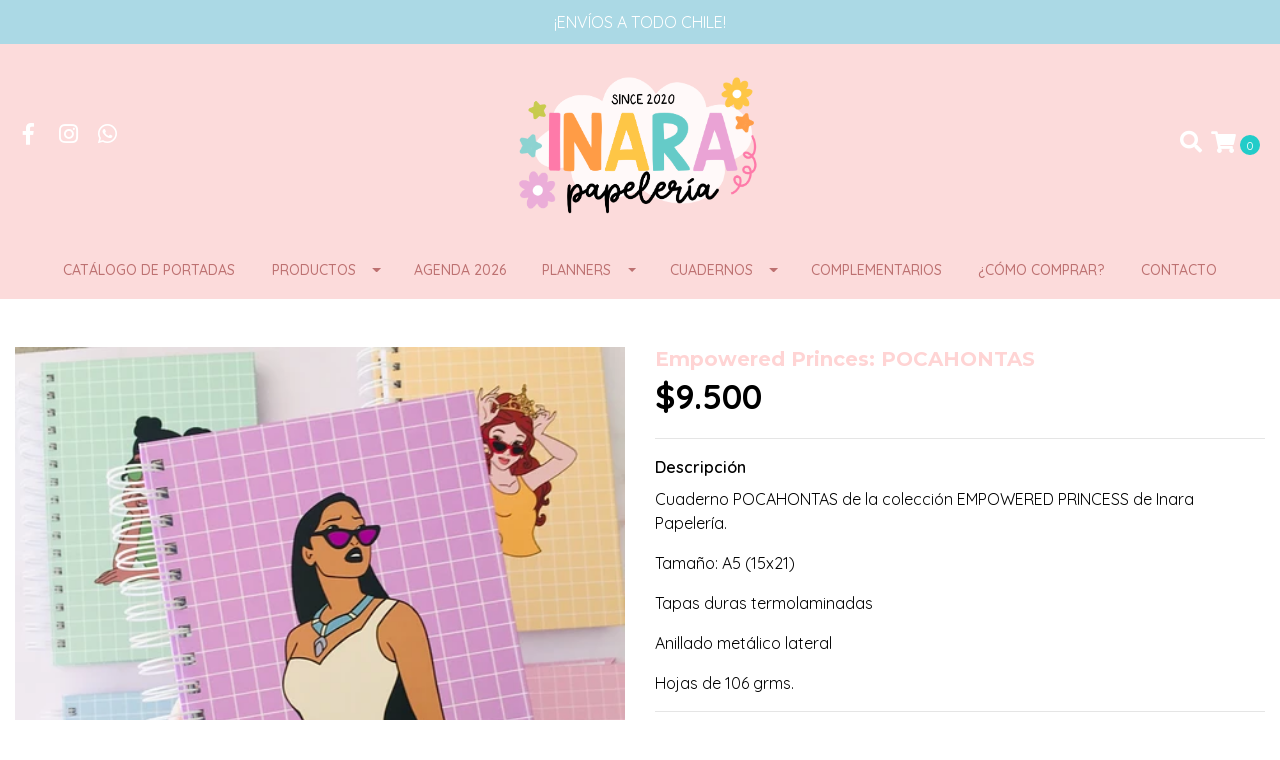

--- FILE ---
content_type: text/html; charset=utf-8
request_url: https://www.inarapapeleria.cl/empowered-princes-pocahontas
body_size: 12233
content:
<!DOCTYPE html>
<!--[if IE 9]><html class="lt-ie10" lang="en" > <![endif]-->
<html class="no-js" lang="es-CL" xmlns="http://www.w3.org/1999/xhtml"> <!--<![endif]-->

  <head>
    <title>Empowered Princes: POCAHONTAS</title>
    <meta http-equiv="Content-Type" content="text/html; charset=utf-8" />
    <meta name="description" content="Cuaderno POCAHONTAS de la colección EMPOWERED PRINCESS de Inara Papelería. Tamaño: A5 (15x21) Tapas duras termolaminadas Anillado metálico lateral Hojas de 106 grms." />
    <meta name="robots" content="follow, all" />

    <!-- Set the viewport width to device width for mobile -->
    <meta name="viewport" content="width=device-width, initial-scale=1.0" />

    <!-- Facebook Meta tags for Product -->
<meta property="fb:app_id" content="283643215104248" />

  <meta property="og:title" content="Empowered Princes: POCAHONTAS" />
  <meta property="og:type" content="product" />
  
  
  <meta property="og:image" content="https://cdnx.jumpseller.com/inara-papeleria1/image/17436890/IMG_6062.jpg?1625270758" />
  
  

  

  <meta property="product:is_product_shareable" content="1" />
  <meta property="product:original_price:amount" content="9500.0"/>
  <meta property="product:original_price:currency" content="CLP"/>
  <meta property="product:price:amount" content="9500.0"/>
  <meta property="product:price:currency" content="CLP"/>

  
  <meta property="product:availability" content="instock"/>
  



<meta property="og:description" content="Cuaderno POCAHONTAS de la colección EMPOWERED PRINCESS de Inara Papelería. Tamaño: A5 (15x21) Tapas duras termolaminadas Anillado metálico lateral Hojas de 106 grms." />
<meta property="og:url" content="https://www.inarapapeleria.cl/empowered-princes-pocahontas" />
<meta property="og:site_name" content="Inara Papelería" />
<meta name="twitter:card" content="summary" />


<meta property="og:locale" content="es_CL" />



    

    
    <link rel="canonical" href="/empowered-princes-pocahontas">
    

    <script type="application/ld+json">
{
  "@context": "http://schema.org/"
  ,
    "@type": "Product",
    "name": "Empowered Princes: POCAHONTAS",
    "url": "https://www.inarapapeleria.cl/empowered-princes-pocahontas",
    "itemCondition": "http://schema.org/NewCondition",
    
    "image": "https://cdnx.jumpseller.com/inara-papeleria1/image/17436890/IMG_6062.jpg?1625270758",
    
    "description": "Cuaderno POCAHONTAS de la colección EMPOWERED PRINCESS de Inara Papelería.Tamaño: A5 (15x21)Tapas duras termolaminadasAnillado metálico lateralHojas de 106 grms.",
    
    
      "category": "Cuadernos",
    
    "offers": {
      
        
        
        
        
        "@type": "AggregateOffer",
        "price": "9500.0",
        
        "availability": "http://schema.org/InStock",
        
        "lowPrice": "9500.0",
        "highPrice": "9500.0",
        "offerCount": "4",
      
      "priceCurrency": "CLP",
      "seller": {
        "@type": "Organization",
        "name": "Inara Papelería"
      },
      "url": "https://www.inarapapeleria.cl/empowered-princes-pocahontas"
    }
  
}
</script>


  <script src="https://cdnjs.cloudflare.com/ajax/libs/jquery/3.4.1/jquery.min.js" integrity="sha384-vk5WoKIaW/vJyUAd9n/wmopsmNhiy+L2Z+SBxGYnUkunIxVxAv/UtMOhba/xskxh" crossorigin="anonymous" ></script>
    <link rel="icon" href=" https://assets.jumpseller.com/store/inara-papeleria1/themes/302241/options/25112673/LOGO%20CURVAS%20ARTES.png?1598045416 ">
    <link rel="stylesheet" href="//stackpath.bootstrapcdn.com/bootstrap/4.3.1/css/bootstrap.min.css" integrity="sha384-ggOyR0iXCbMQv3Xipma34MD+dH/1fQ784/j6cY/iJTQUOhcWr7x9JvoRxT2MZw1T" crossorigin="anonymous">

    <link rel="stylesheet" href="//use.fontawesome.com/releases/v5.7.2/css/all.css" integrity="sha384-fnmOCqbTlWIlj8LyTjo7mOUStjsKC4pOpQbqyi7RrhN7udi9RwhKkMHpvLbHG9Sr" crossorigin="anonymous">

		
    <link rel="stylesheet" href="//cdnjs.cloudflare.com/ajax/libs/toastr.js/latest/css/toastr.min.css">
    
    <link rel="stylesheet" type="text/css" href="https://assets.jumpseller.com/store/inara-papeleria1/themes/302241/app.css?1766830397"/>
    <link rel="stylesheet" type="text/css" href="https://assets.jumpseller.com/store/inara-papeleria1/themes/302241/color_pickers.min.css?1766830397"/>
    <script src="//ajax.googleapis.com/ajax/libs/webfont/1.6.26/webfont.js"></script>
<script type="text/javascript">
  WebFont.load({
    google: {
      families: ["Quicksand:300,400,500,600,700,800", "Montserrat:300,400,500,600,700,800", "Montserrat:300,400,500,600,700,800"]
    }
  });
</script>

<style type="text/css">
  body {
    font-family: 'Quicksand' !important;
  }

  h1, h2 {
    font-family: 'Montserrat' !important;
  }

  h1 {
    font-size:20px !important
  }

  .navbar-brand, 
  .text-logo {
    font-family: 'Montserrat' !important;
  }

  body  {
    font-size: 16px !important;
  }

  h2.block-header {
    font-size:28px !important
  }

  #main-menu li a {
    font-size: 14px !important;
  }
  @media (min-width: 768px) {
    #carousel-home .item .carousel-info h2 {
      font-size: 2.5rem !important;
    }
  }

  .header-block .social a i,
  .header-block .header_actions-link i {
    font-size: 22px !important;
  }
</style>


    
    <link rel="stylesheet" href="//cdnjs.cloudflare.com/ajax/libs/OwlCarousel2/2.3.4/assets/owl.carousel.min.css">
    

    <!-- Script to Dropdown -->
    <script>
      $('.float-right .dropdown').click(function(){
        $(this).toggleClass('show');
      });
    </script>

    
  	 <meta name='facebook-domain-verification' content='6g9gnlrtd3kish7hl9tc8cmj0nns27'/> 
 <meta name="csrf-param" content="authenticity_token" />
<meta name="csrf-token" content="m4ebiqbPPXkQEe9ebjOhVTSrtWrcu9nmP0iqUyt2pv_seNbn71rqk0rT8u5YyAICxavAp8vMJqFtg2jLGF4J1A" />






<script>
  // Pixel code

  // dont send fb events if page is rendered inside an iframe (like admin theme preview)
  if(window.self === window.top) {
    !function(f,b,e,v,n,t,s){if(f.fbq)return;n=f.fbq=function(){n.callMethod?
    n.callMethod.apply(n,arguments):n.queue.push(arguments)};if(!f._fbq)f._fbq=n;
    n.push=n;n.loaded=!0;n.version='2.0';n.agent='pljumpseller';n.queue=[];t=b.createElement(e);t.async=!0;
    t.src=v;s=b.getElementsByTagName(e)[0];s.parentNode.insertBefore(t,s)}(window,
    document,'script','https://connect.facebook.net/' + getNavigatorLocale() + '/fbevents.js');

    var data = {};

    data.currency = 'CLP';
    data.total = '0.0';
    data.products_count = '0';

    

    data.content_ids = [81507601, 81507602, 81507603, 81507604];
    data.contents = [{"id":81507601,"quantity":1,"item_price":9500.0,"item_discount":0.0},{"id":81507602,"quantity":1,"item_price":9500.0,"item_discount":0.0},{"id":81507603,"quantity":1,"item_price":9500.0,"item_discount":0.0},{"id":81507604,"quantity":1,"item_price":9500.0,"item_discount":0.0}];
    data.single_value = 9500.0;

    // Line to enable Manual Only mode.
    fbq('set', 'autoConfig', false, '365748597850393');

    // FB Pixel Advanced Matching
    
    
    var advancedCustomerData = {
      'em' : '',
      'fn' : '',
      'ln' : '',
      'ph' : '',
      'ct' : '',
      'zp' : '',
      'country' : ''
    };

    var missingCustomerData = Object.values(advancedCustomerData).some(function(value) { return value.length == 0 });

    if(missingCustomerData) {
      fbq('init', '365748597850393');
    } else {
      fbq('init', '365748597850393', advancedCustomerData);
    }

    // PageView - build audience views (default FB Pixel behaviour)
    fbq('track', 'PageView');

    // AddToCart - released on page load after a product was added to cart
    

    // track conversion events, ordered by importance (not in this doc)
    // https://developers.facebook.com/docs/facebook-pixel/api-reference%23events

    
      // ViewContent - When a key page is viewed such as a product page
      
        fbq('track', 'ViewContent', {
          source: 'Jumpseller',
          value: data.single_value,
          currency: data.currency,
          content_name: document.title,
          content_type: 'product',
          content_ids: data.content_ids,
          contents: data.contents,
          referrer: document.referrer,
          userAgent: navigator.userAgent,
          language: navigator.language
        });
      

    

    function getNavigatorLocale(){
      return navigator.language.replace(/-/g,'_')
    }
  }
</script>





<script src="https://files.jumpseller.com/javascripts/dist/jumpseller-2.0.0.js" defer="defer"></script></head>
<body>
<!--[if lt IE 8]>
<p class="browsehappy">You are using an <strong>outdated</strong> browser. Please <a href="http://browsehappy.com/">upgrade your browser</a> to improve your experience.</p>
<![endif]-->

  

  
<!-- Fixed Top Bar -->
<div class=" nav-bar message-top">
  <div class=" container-fluid  text-center">
    ¡ENVÍOS A TODO CHILE!
  </div>
</div>

<header>
  <div class="container-fluid  header-block trsn py-lg-4 py-0">
    <div class="row align-items-center no-gutters">
      <div class="col-lg-4 col-md-3 col-2">
        <ul class="social d-none d-lg-block list-inline">
          
          <li class="list-inline-item">
            <a href="https://www.facebook.com/InaraPapelería" class="trsn" title="Ir a Facebook" target="_blank">
              <i class="fab fa-facebook-f fa-fw"></i>
            </a>
          </li>
          

          

          
          
          <li class="list-inline-item">
            <a href="https://www.instagram.com/inarapapeleria" class="trsn" title="Ir a Instagram" target="_blank">
              <i class="fab fa-instagram fa-fw"></i>
            </a>
          </li>
          

          
          <li class="list-inline-item">
            <a href="https://api.whatsapp.com/send?phone=56966911901&text=Hola%20Inara Papelería" class="trsn" title="WhatsApp" target="_blank">
              <i class="fab fa-whatsapp fa-fw"></i>
            </a>
          </li>
          
          
        </ul>

      </div>
      <!-- Logo -->
      <div class="col-lg-4 col-md-6 col-8 text-center">
        <a href="https://www.inarapapeleria.cl" title="Inara Papelería">
          
          <img src="https://images.jumpseller.com/store/inara-papeleria1/store/logo/2.png?1741104841" class="navbar-brand store-image img-fluid" alt="Inara Papelería" />
          
        </a>
      </div>
      <div class="col-lg-4 col-md-3 col-2">
        <ul class="list-inline text-right header_actions m-0">
          
          
          
          
          <li class="list-inline-item d-none d-lg-inline-block">
            <button type="button" data-toggle="modal" data-target="#search_modal" class="p-0 header_actions-link">
              <i class="fas fa-search" data-toggle="tooltip" title="Buscar" data-placement="top"></i>
            </button>
            <div id="search_modal" class="modal fade" tabindex="-1" role="dialog" aria-labelledby="search_modal" aria-hidden="true">
              <div class="modal-dialog" role="document">
                <div class="modal-content">
                  <div class="modal-header">
                    <h5 class="modal-title text-center d-block" id="search_modal">Buscar</h5>
                    <button type="button" class="close" data-dismiss="modal" aria-label="Close">
                      <i class="fas fa-times"></i>
                    </button>
                  </div>
                  <div class="modal-body">
                    <form id="header_search-form" class="search-form" method="get" action="/search">
                      <input type="text" value="" name="q" class="form-control" onFocus="javascript:this.value=''" placeholder="Buscar productos" />
                      <button type="submit"><i class="fas fa-search"></i></button>
                    </form>
                  </div>
                </div>
              </div>
            </div>
          </li>
          
          <li class="list-inline-item cart">
            <a id="cart-link" href="/cart" title="Carro de Compras" class="header_actions-link" data-toggle="tooltip" data-placement="top">
              <i class="fas fa-shopping-cart"></i>
              <span class="cart-size">0</span>
            </a>
          </li>
          
        </ul>

      </div>
    </div>
  </div>
</header>

<!-- Navigation -->
<nav id="main-menu" id="navbar" class="navbar-expand-md d-none d-lg-block vertical_menu">
  <div class="collapse navbar-collapse" id="navbarsContainer">
    <ul class="navbar-nav m-auto">
      
      <li class="nav-item  ">
  <a href="https://linktr.ee/inarapapeleria" target="_blank" title="Catálogo de portadas" class="level-1 trsn nav-link" >Catálogo de portadas</a>
  
</li>



      
      <li class="nav-item dropdown ">
  <a href="/planners"  title="Productos" class="dropdown-toggle level-1 trsn nav-link" data-toggle="">Productos</a>
  
    <ul class="dropdown-menu multi-level">
      
        <li class="nav-item  ">
  <a href="/planners/agenda-2025"  title="AGENDA 2026" class="level-1 trsn nav-link" >AGENDA 2026</a>
  
</li>



      
        <li class="nav-item  ">
  <a href="/libro-100-citas"  title="Libro 100 citas" class="level-1 trsn nav-link" >Libro 100 citas</a>
  
</li>



      
        <li class="nav-item  ">
  <a href="/planners/ninos"  title="Cuadernos pediátricos y embarazo" class="level-1 trsn nav-link" >Cuadernos pediátricos y embarazo</a>
  
</li>



      
        <li class="nav-item  ">
  <a href="/planners/planificadores"  title="Planner de escritorio" class="level-1 trsn nav-link" >Planner de escritorio</a>
  
</li>



      
        <li class="nav-item  ">
  <a href="/planners/personales"  title="Planner Personales" class="level-1 trsn nav-link" >Planner Personales</a>
  
</li>



      
        <li class="nav-item  ">
  <a href="/planners/universitario"  title="Planner Universitario" class="level-1 trsn nav-link" >Planner Universitario</a>
  
</li>



      
        <li class="nav-item  ">
  <a href="/planners/pymes"  title="Planner Emprendedores" class="level-1 trsn nav-link" >Planner Emprendedores</a>
  
</li>



      
        <li class="nav-item  ">
  <a href="/planners/profes"  title="Planner Docente" class="level-1 trsn nav-link" >Planner Docente</a>
  
</li>



      
        <li class="nav-item  ">
  <a href="/planners/planner-manicurista"  title="Planner manicuristas y estilistas" class="level-1 trsn nav-link" >Planner manicuristas y estilistas</a>
  
</li>



      
        <li class="nav-item  ">
  <a href="/planners/masculinos"  title="Planner Masculinos" class="level-1 trsn nav-link" >Planner Masculinos</a>
  
</li>



      
        <li class="nav-item  ">
  <a href="/personalizados/mascotas"  title="Mascotas" class="level-1 trsn nav-link" >Mascotas</a>
  
</li>



      
    </ul>
  
</li>



      
      <li class="nav-item  ">
  <a href="/planners/agenda-2025"  title="AGENDA 2026" class="level-1 trsn nav-link" >AGENDA 2026</a>
  
</li>



      
      <li class="nav-item dropdown ">
  <a href="/planners"  title="Planners" class="dropdown-toggle level-1 trsn nav-link" data-toggle="">Planners</a>
  
    <ul class="dropdown-menu multi-level">
      
        <li class="nav-item  ">
  <a href="/planners/universitario"  title="Universitario" class="level-1 trsn nav-link" >Universitario</a>
  
</li>



      
        <li class="nav-item  ">
  <a href="/planners/personales"  title="Personales" class="level-1 trsn nav-link" >Personales</a>
  
</li>



      
        <li class="nav-item  ">
  <a href="/planners/pymes"  title="Para emprendedores" class="level-1 trsn nav-link" >Para emprendedores</a>
  
</li>



      
        <li class="nav-item  ">
  <a href="/planners/planner-manicurista"  title="Para Manicurista" class="level-1 trsn nav-link" >Para Manicurista</a>
  
</li>



      
        <li class="nav-item  ">
  <a href="/planners/profes"  title="Docente" class="level-1 trsn nav-link" >Docente</a>
  
</li>



      
        <li class="nav-item  ">
  <a href="/planners/masculinos"  title="Masculinos" class="level-1 trsn nav-link" >Masculinos</a>
  
</li>



      
    </ul>
  
</li>



      
      <li class="nav-item dropdown ">
  <a href="/cuadernos"  title="Cuadernos" class="dropdown-toggle level-1 trsn nav-link" data-toggle="">Cuadernos</a>
  
    <ul class="dropdown-menu multi-level">
      
        <li class="nav-item  ">
  <a href="/cuadernos/puntos"  title="Puntos" class="level-1 trsn nav-link" >Puntos</a>
  
</li>



      
        <li class="nav-item  ">
  <a href="/cuadernos/lineas"  title="Líneas" class="level-1 trsn nav-link" >Líneas</a>
  
</li>



      
        <li class="nav-item  ">
  <a href="/cuadernos/cuadros"  title="Cuadros" class="level-1 trsn nav-link" >Cuadros</a>
  
</li>



      
        <li class="nav-item  ">
  <a href="/cuadernos/hojas-blancas"  title="Hojas Blancas" class="level-1 trsn nav-link" >Hojas Blancas</a>
  
</li>



      
        <li class="nav-item dropdown ">
  <a href="/cuadernos/colecciones"  title="Colecciones" class="dropdown-toggle level-1 trsn nav-link" data-toggle="">Colecciones</a>
  
    <ul class="dropdown-menu multi-level">
      
        <li class="nav-item  ">
  <a href="/cuadernos/colecciones/forever-luxury"  title="Forever Luxury" class="level-1 trsn nav-link" >Forever Luxury</a>
  
</li>



      
        <li class="nav-item  ">
  <a href="/cuadernos/colecciones/animal-print"  title="Animal Print" class="level-1 trsn nav-link" >Animal Print</a>
  
</li>



      
        <li class="nav-item  ">
  <a href="/cuadernos/colecciones/greys-anatomy"  title="Grey&#39;s Anatomy" class="level-1 trsn nav-link" >Grey&#39;s Anatomy</a>
  
</li>



      
        <li class="nav-item  ">
  <a href="/cuadernos/colecciones/empowered-princess"  title="EMPOWERED PRINCESS" class="level-1 trsn nav-link" >EMPOWERED PRINCESS</a>
  
</li>



      
        <li class="nav-item  ">
  <a href="/cuadernos/colecciones/grl-pwr"  title="GRL PWR" class="level-1 trsn nav-link" >GRL PWR</a>
  
</li>



      
    </ul>
  
</li>



      
    </ul>
  
</li>



      
      <li class="nav-item  ">
  <a href="/complementarios"  title="Complementarios" class="level-1 trsn nav-link" >Complementarios</a>
  
</li>



      
      <li class="nav-item  ">
  <a href="/terms-and-conditions"  title="¿Cómo comprar?" class="level-1 trsn nav-link" >¿Cómo comprar?</a>
  
</li>



      
      <li class="nav-item  ">
  <a href="/contact"  title="Contacto" class="level-1 trsn nav-link" >Contacto</a>
  
</li>



      
    </ul>
  </div>
</nav>
<script>
  $(function () {
    $('[data-toggle="tooltip"]').tooltip()
  })
  
</script>


  <!-- Navigation Mobile -->
<div class="mobilenav d-lg-none trsn">
  <div class="menu-header">
    <div class="item item-1 trsn">
      <i class="fas fa-search"></i>
      <form id="search_mini_form_mobile" class="navbar-form form-inline trsn" method="get" action="/search">
        <input type="text" value="" name="q" class="form-text" onFocus="javascript:this.value=''" placeholder="Buscar productos" />
      </form>
    </div>
    
    

    <div class="nav-icon">
      <span></span>
      <span></span>
      <span></span>
      <span></span>
    </div>
  </div>
  <div class="menu-top"></div>
  <div class="mobilenav-inner">
    <ul class="menu-mobile trsn">
      
      <li class=" ">
  
  <a href="https://linktr.ee/inarapapeleria" title="Catálogo de portadas">Catálogo de portadas</a>
  

  
</li>

      
      <li class="has-dropdown ">
  
  <a title="Productos" class="level-1  first-trigger">Productos <i class="fas fa-angle-right" aria-hidden="true"></i></a>
  

  
  <ul class="level-1 dropdown">
    <li><a title="Volver" class="back-level-1"><i class="fas fa-angle-double-left" aria-hidden="true"></i> Volver</a></li>
    <li><a title="Productos" class="top-category">Productos</a></li>
    
    	<li class=" ">
  
  <a href="/planners/agenda-2025" title="AGENDA 2026">AGENDA 2026</a>
  

  
</li>

    
    	<li class=" ">
  
  <a href="/libro-100-citas" title="Libro 100 citas">Libro 100 citas</a>
  

  
</li>

    
    	<li class=" ">
  
  <a href="/planners/ninos" title="Cuadernos pediátricos y embarazo">Cuadernos pediátricos y embarazo</a>
  

  
</li>

    
    	<li class=" ">
  
  <a href="/planners/planificadores" title="Planner de escritorio">Planner de escritorio</a>
  

  
</li>

    
    	<li class=" ">
  
  <a href="/planners/personales" title="Planner Personales">Planner Personales</a>
  

  
</li>

    
    	<li class=" ">
  
  <a href="/planners/universitario" title="Planner Universitario">Planner Universitario</a>
  

  
</li>

    
    	<li class=" ">
  
  <a href="/planners/pymes" title="Planner Emprendedores">Planner Emprendedores</a>
  

  
</li>

    
    	<li class=" ">
  
  <a href="/planners/profes" title="Planner Docente">Planner Docente</a>
  

  
</li>

    
    	<li class=" ">
  
  <a href="/planners/planner-manicurista" title="Planner manicuristas y estilistas">Planner manicuristas y estilistas</a>
  

  
</li>

    
    	<li class=" ">
  
  <a href="/planners/masculinos" title="Planner Masculinos">Planner Masculinos</a>
  

  
</li>

    
    	<li class=" ">
  
  <a href="/personalizados/mascotas" title="Mascotas">Mascotas</a>
  

  
</li>

    
    <li><a href="/planners" title="Productos" class="goto">Ir a <span>Productos</span></a></li>
  </ul>
  
</li>

      
      <li class=" ">
  
  <a href="/planners/agenda-2025" title="AGENDA 2026">AGENDA 2026</a>
  

  
</li>

      
      <li class="has-dropdown ">
  
  <a title="Planners" class="level-1  first-trigger">Planners <i class="fas fa-angle-right" aria-hidden="true"></i></a>
  

  
  <ul class="level-1 dropdown">
    <li><a title="Volver" class="back-level-1"><i class="fas fa-angle-double-left" aria-hidden="true"></i> Volver</a></li>
    <li><a title="Planners" class="top-category">Planners</a></li>
    
    	<li class=" ">
  
  <a href="/planners/universitario" title="Universitario">Universitario</a>
  

  
</li>

    
    	<li class=" ">
  
  <a href="/planners/personales" title="Personales">Personales</a>
  

  
</li>

    
    	<li class=" ">
  
  <a href="/planners/pymes" title="Para emprendedores">Para emprendedores</a>
  

  
</li>

    
    	<li class=" ">
  
  <a href="/planners/planner-manicurista" title="Para Manicurista">Para Manicurista</a>
  

  
</li>

    
    	<li class=" ">
  
  <a href="/planners/profes" title="Docente">Docente</a>
  

  
</li>

    
    	<li class=" ">
  
  <a href="/planners/masculinos" title="Masculinos">Masculinos</a>
  

  
</li>

    
    <li><a href="/planners" title="Planners" class="goto">Ir a <span>Planners</span></a></li>
  </ul>
  
</li>

      
      <li class="has-dropdown ">
  
  <a title="Cuadernos" class="level-1  first-trigger">Cuadernos <i class="fas fa-angle-right" aria-hidden="true"></i></a>
  

  
  <ul class="level-1 dropdown">
    <li><a title="Volver" class="back-level-1"><i class="fas fa-angle-double-left" aria-hidden="true"></i> Volver</a></li>
    <li><a title="Cuadernos" class="top-category">Cuadernos</a></li>
    
    	<li class=" ">
  
  <a href="/cuadernos/puntos" title="Puntos">Puntos</a>
  

  
</li>

    
    	<li class=" ">
  
  <a href="/cuadernos/lineas" title="Líneas">Líneas</a>
  

  
</li>

    
    	<li class=" ">
  
  <a href="/cuadernos/cuadros" title="Cuadros">Cuadros</a>
  

  
</li>

    
    	<li class=" ">
  
  <a href="/cuadernos/hojas-blancas" title="Hojas Blancas">Hojas Blancas</a>
  

  
</li>

    
    	<li class="has-dropdown ">
  
  <a title="Colecciones" class="level-2  last-trigger">Colecciones <i class="fas fa-angle-right" aria-hidden="true"></i></a>
  

  
  <ul class="level-2 dropdown">
    <li><a title="Volver" class="back-level-2"><i class="fas fa-angle-double-left" aria-hidden="true"></i> Volver</a></li>
    <li><a title="Colecciones" class="top-category">Colecciones</a></li>
    
    	<li class=" ">
  
  <a href="/cuadernos/colecciones/forever-luxury" title="Forever Luxury">Forever Luxury</a>
  

  
</li>

    
    	<li class=" ">
  
  <a href="/cuadernos/colecciones/animal-print" title="Animal Print">Animal Print</a>
  

  
</li>

    
    	<li class=" ">
  
  <a href="/cuadernos/colecciones/greys-anatomy" title="Grey&#39;s Anatomy">Grey&#39;s Anatomy</a>
  

  
</li>

    
    	<li class=" ">
  
  <a href="/cuadernos/colecciones/empowered-princess" title="EMPOWERED PRINCESS">EMPOWERED PRINCESS</a>
  

  
</li>

    
    	<li class=" ">
  
  <a href="/cuadernos/colecciones/grl-pwr" title="GRL PWR">GRL PWR</a>
  

  
</li>

    
    <li><a href="/cuadernos/colecciones" title="Colecciones" class="goto">Ir a <span>Colecciones</span></a></li>
  </ul>
  
</li>

    
    <li><a href="/cuadernos" title="Cuadernos" class="goto">Ir a <span>Cuadernos</span></a></li>
  </ul>
  
</li>

      
      <li class=" ">
  
  <a href="/complementarios" title="Complementarios">Complementarios</a>
  

  
</li>

      
      <li class=" ">
  
  <a href="/terms-and-conditions" title="¿Cómo comprar?">¿Cómo comprar?</a>
  

  
</li>

      
      <li class=" ">
  
  <a href="/contact" title="Contacto">Contacto</a>
  

  
</li>

      
      <li>
        
      </li>
      <li>
        
      </li>
      
      <li class="social-item">
        <a href="https://www.facebook.com/InaraPapelería" class="trsn" title="Ir a Facebook" target="_blank">
          <i class="fab fa-facebook-f fa-fw"></i>Facebook
        </a>
      </li>
      

      

      
      
      <li class="social-item">
        <a href="https://www.instagram.com/inarapapeleria" class="trsn" title="Ir a Instagram" target="_blank">
          <i class="fab fa-instagram fa-fw"></i>Instagram
        </a>
      </li>
      
      
      <li class="social-item">
        <a href="https://api.whatsapp.com/send?phone=56966911901&text=Hola%20Inara Papelería" class="trsn" title="WhatsApp" target="_blank">
          <i class="fab fa-whatsapp fa-fw"></i>WhatsApp
        </a>
      </li>
      
      
    </ul>
  </div>
</div>
<div class="nav-bg-opacity"></div>

  
  <!-- Page Content -->
  <div class="container my-5 pt-lg-0 pt-5 product-page">
  <div class="row">
    <div class="col-md-6 mb-3">
      <div class="d-md-none text-center">
        
        <h2 class="product-name mb-0">Empowered Princes: POCAHONTAS</h2>
        
        
        <span id="product-form-price-2">$9.500</span>
        
        
      </div>
      <div class="main-product-image">
        
        <!-- There's only One image -->
        <div class="product-images owl-carousel product-slider">
          <img src="https://cdnx.jumpseller.com/inara-papeleria1/image/17436890/resize/480/480?1625270758" srcset="https://cdnx.jumpseller.com/inara-papeleria1/image/17436890/resize/480/480?1625270758 1x,https://cdnx.jumpseller.com/inara-papeleria1/image/17436890/resize/960/960?1625270758 2x" alt="Empowered Princes: POCAHONTAS" class="img-fluid" />
        </div>
        

        
      </div>
    </div>

    <div class="col-md-6">
      <form id="product-form" class="form-horizontal" action="/cart/add/10358370" method="post" enctype="multipart/form-data" name="buy">
        <div class="form-group d-none d-md-block">
          
          <h1 class="page-header m-0 text-left">Empowered Princes: POCAHONTAS</h1>
          
          <div class="form-price_desktop">
            
            <span class="product-form-price form-price" id="product-form-price">$9.500</span>
            
          </div>
          
        </div>

        
        <div id="product-sku" class="sku hidden form-group">
          <label class="form-control-label mb-0">SKU: </label>
          <span class="sku_elem"></span>
        </div>
        

        

        
        <div class="form-group description">
          <label class="form-control-label">Descripción</label>
          <p>Cuaderno POCAHONTAS de la colección EMPOWERED PRINCESS de Inara Papelería.</p>
<p></p>
<p>Tamaño: A5 (15x21)</p>
<p>Tapas duras termolaminadas</p>
<p>Anillado metálico lateral</p>
<p>Hojas de 106 grms.</p>
        </div>
        
        <div class="form-group qty-select visible">
          
          
          <label for="1331237" class="form-control-label">Hojas internas</label>
          <div class="field-group select">
            <select id="1331237" name="1331237" class="form-control prod-options">
              
                
                
              
              <option data-variant-stock="999" data-variant-id="81507601" value="3624245">Puntos</option>
              
                
                
              
              <option data-variant-stock="999" data-variant-id="81507602" value="3624244">Cuadros</option>
              
                
                
              
              <option data-variant-stock="999" data-variant-id="81507603" value="3624243">Líneas</option>
              
                
                
              
              <option data-variant-stock="999" data-variant-id="81507604" value="3789461">Hojas Blancas</option>
              
            </select>
          </div>
          

          
        </div>
        <!-- Out of Stock -->
        <div class="form-group product-stock product-out-stock hidden">
          <label class="form-control-label">Agotado</label>
          <p>Este producto no tiene stock disponible. Puedes enviarnos una consulta al respecto.</p>
          
          <div class="row">
            <div class="col-md-6">
              <a href="/contact" class="btn btn-primary btn-sm btn-block mb-md-0 mb-2" title="Contáctanos">Contáctanos</a>
            </div>
            <div class="col-md-6">
              <a href="javascript:history.back()" class="btn btn-secondary btn-sm btn-block" title="Continúa Comprando">Continúa Comprando</a>
            </div>
          </div>
          
        </div>
        <!-- Not Available -->
        <div class="form-group product-stock product-unavailable hidden">
          <label class="form-control-label">No Disponible</label>
          <p>Este producto no está disponible. Puedes enviarnos una consulta al respecto.</p>
          
          <div class="row">
            <div class="col-md-6">
              <a href="/contact" class="btn btn-primary btn-sm btn-block" title="Contáctanos">Contáctanos</a>
            </div>
            <div class="col-md-6">
              <a href="javascript:history.back()" class="btn btn-secondary btn-sm btn-block" title="Continúa Comprando">Continúa Comprando</a>
            </div>
          </div>
          
        </div>

        

        <div class="form-group product-stock product-available row no-gutters visible">
          <div class="col-lg-4 col-sm-5 text-center">
            <label class="form-control-label">Cantidad</label>
          </div>
          <div class="col-lg-8 col-sm-7">

          </div>
          <div class="col-lg-4 col-sm-5">
            
            
            <div class="quantity mr-sm-2 mr-0 mb-sm-0 mb-2">
              <input type="number" class="qty form-control text-center" id="input-qty" name="qty" min="1" value="1" readonly="readonly" >
            </div>
          </div>
          <div class="col-lg-8 col-sm-7">
            
            <input type="button" id="add-to-cart" onclick="addToCart('10358370', 'Empowered Princes: POCAHONTAS', $('#input-qty').val(), getProductOptions());" class="btn btn-adc btn-block adc-button" value="Añadir al Carro" />
            
          </div>
          <div class="col-12 disclaimer text-center mt-2">Solo quedan <strong> 0 </strong> unidades de este producto</div>
        </div>
        

        

        
      </form>
      <div id="product-sharing">
        <ul class="list-inline social-networks">
          <li class="list-inline-item"><strong>Compartir: </strong>
            

          

          

          

          
          <li class="list-inline-item d-md-none">
            <a class="has-tip tip-top radius button tiny button-whats trsn" href="whatsapp://send?text=Ve este producto Empowered Princes: POCAHONTAS | https://www.inarapapeleria.cl/empowered-princes-pocahontas">
              <i class="fab fa-whatsapp"></i>
            </a>
          </li>
          

        </ul>
      </div>
    </div>
    <script type="text/javascript">
      $('#product-sharing a').click(function(){
        return !window.open(this.href, 'Share', 'width=640,height=300');
      });
    </script>
  </div>
</div>



<div class="container">
  <div class="row">
    <div class="col-12">
      <h2 class="block-header text-center">También te puede interesar</h2>
    </div>
  </div>
</div>

<div class="container related_products">
  <div class="product-slider related-slider owl-carousel">
    
    <div class="item">
      <div class="product-block text-center mb-md-3 mb-2 p-md-3 p-2 rounded trsn">
        <a href="/empowered-princes-cinderella" class="product-image d-block ">

          

          

          
          <img class="img-fluid img-portfolio img-hover mb-2" src="https://cdnx.jumpseller.com/inara-papeleria1/image/17436864/resize/255/255?1631051966" srcset="https://cdnx.jumpseller.com/inara-papeleria1/image/17436864/resize/255/255?1631051966 1x,https://cdnx.jumpseller.com/inara-papeleria1/image/17436864/resize/510/510?1631051966 2x" alt="Empowered Princes: CINDERELLA" />
          
        </a>
        
        
        
        <div class="caption">
          <div class="brand-name small trsn">
            
            <h4><a href="/empowered-princes-cinderella">Empowered Princes: CINDERELLA</a></h4>
          </div>
          
          <div class="list-price">
            
            <span class="product-block-list">$9.500</span>
            
          </div>
          
          
          <div class="mt-2 trsn btn_container">
            
            
            <a class="btn btn-primary btn-block" href="/empowered-princes-cinderella">Ver Opciones</a>
            
            
          </div>
          
        </div>
      </div>
    </div>
    
    <div class="item">
      <div class="product-block text-center mb-md-3 mb-2 p-md-3 p-2 rounded trsn">
        <a href="/empowered-princes-tiana" class="product-image d-block ">

          

          

          
          <img class="img-fluid img-portfolio img-hover mb-2" src="https://cdnx.jumpseller.com/inara-papeleria1/image/17436913/resize/255/255?1625270771" srcset="https://cdnx.jumpseller.com/inara-papeleria1/image/17436913/resize/255/255?1625270771 1x,https://cdnx.jumpseller.com/inara-papeleria1/image/17436913/resize/510/510?1625270771 2x" alt="Empowered Princes: TIANA" />
          
        </a>
        
        
        
        <div class="caption">
          <div class="brand-name small trsn">
            
            <h4><a href="/empowered-princes-tiana">Empowered Princes: TIANA</a></h4>
          </div>
          
          <div class="list-price">
            
            <span class="product-block-list">$9.500</span>
            
          </div>
          
          
          <div class="mt-2 trsn btn_container">
            
            
            <a class="btn btn-primary btn-block" href="/empowered-princes-tiana">Ver Opciones</a>
            
            
          </div>
          
        </div>
      </div>
    </div>
    
    <div class="item">
      <div class="product-block text-center mb-md-3 mb-2 p-md-3 p-2 rounded trsn">
        <a href="/coleccion-grl-pwr-glr-pwr" class="product-image d-block ">

          

          
          
          

          
          <img class="img-fluid img-portfolio img-hover mb-2" src="https://cdnx.jumpseller.com/inara-papeleria1/image/15712406/resize/255/255?1625270687" srcset="https://cdnx.jumpseller.com/inara-papeleria1/image/15712406/resize/255/255?1625270687 1x,https://cdnx.jumpseller.com/inara-papeleria1/image/15712406/resize/510/510?1625270687 2x" alt="Colección grl pwr: GLR PWR" />
          
        </a>
        
        
        
        <div class="caption">
          <div class="brand-name small trsn">
            
            <h4><a href="/coleccion-grl-pwr-glr-pwr">Colección grl pwr: GLR PWR</a></h4>
          </div>
          
          <div class="list-price">
            
            <span class="product-block-list">$9.500</span>
            
          </div>
          
          
          <div class="mt-2 trsn btn_container">
            
            
            <a class="btn btn-primary btn-block" href="/coleccion-grl-pwr-glr-pwr">Ver Opciones</a>
            
            
          </div>
          
        </div>
      </div>
    </div>
    
    <div class="item">
      <div class="product-block text-center mb-md-3 mb-2 p-md-3 p-2 rounded trsn">
        <a href="/coleccion-grl-pwr-girls" class="product-image d-block ">

          

          

          
          <img class="img-fluid img-portfolio img-hover mb-2" src="https://cdnx.jumpseller.com/inara-papeleria1/image/15712387/resize/255/255?1625270669" srcset="https://cdnx.jumpseller.com/inara-papeleria1/image/15712387/resize/255/255?1625270669 1x,https://cdnx.jumpseller.com/inara-papeleria1/image/15712387/resize/510/510?1625270669 2x" alt="Colección grl pwr: GIRLS" />
          
        </a>
        
        
        
        <div class="caption">
          <div class="brand-name small trsn">
            
            <h4><a href="/coleccion-grl-pwr-girls">Colección grl pwr: GIRLS</a></h4>
          </div>
          
          <div class="list-price">
            
            <span class="product-block-list">$9.500</span>
            
          </div>
          
          
          <div class="mt-2 trsn btn_container">
            
            
            <a class="btn btn-primary btn-block" href="/coleccion-grl-pwr-girls">Ver Opciones</a>
            
            
          </div>
          
        </div>
      </div>
    </div>
    
    <div class="item">
      <div class="product-block text-center mb-md-3 mb-2 p-md-3 p-2 rounded trsn">
        <a href="/empowered-princes-aurora" class="product-image d-block ">

          

          

          
          <img class="img-fluid img-portfolio img-hover mb-2" src="https://cdnx.jumpseller.com/inara-papeleria1/image/17436873/resize/255/255?1625270738" srcset="https://cdnx.jumpseller.com/inara-papeleria1/image/17436873/resize/255/255?1625270738 1x,https://cdnx.jumpseller.com/inara-papeleria1/image/17436873/resize/510/510?1625270738 2x" alt="Empowered Princes: AURORA" />
          
        </a>
        
        
        
        <div class="caption">
          <div class="brand-name small trsn">
            
            <h4><a href="/empowered-princes-aurora">Empowered Princes: AURORA</a></h4>
          </div>
          
          <div class="list-price">
            
            <span class="product-block-list">$9.500</span>
            
          </div>
          
          
          <div class="mt-2 trsn btn_container">
            
            
            <a class="btn btn-primary btn-block" href="/empowered-princes-aurora">Ver Opciones</a>
            
            
          </div>
          
        </div>
      </div>
    </div>
    
    <div class="item">
      <div class="product-block text-center mb-md-3 mb-2 p-md-3 p-2 rounded trsn">
        <a href="/coleccion-grl-pwr-women" class="product-image d-block ">

          

          

          
          <img class="img-fluid img-portfolio img-hover mb-2" src="https://cdnx.jumpseller.com/inara-papeleria1/image/15712420/resize/255/255?1625270696" srcset="https://cdnx.jumpseller.com/inara-papeleria1/image/15712420/resize/255/255?1625270696 1x,https://cdnx.jumpseller.com/inara-papeleria1/image/15712420/resize/510/510?1625270696 2x" alt="Colección grl pwr: WOMEN" />
          
        </a>
        
        
        
        <div class="caption">
          <div class="brand-name small trsn">
            
            <h4><a href="/coleccion-grl-pwr-women">Colección grl pwr: WOMEN</a></h4>
          </div>
          
          <div class="list-price">
            
            <span class="product-block-list">$9.500</span>
            
          </div>
          
          
          <div class="mt-2 trsn btn_container">
            
            
            <a class="btn btn-primary btn-block" href="/coleccion-grl-pwr-women">Ver Opciones</a>
            
            
          </div>
          
        </div>
      </div>
    </div>
    
    <div class="item">
      <div class="product-block text-center mb-md-3 mb-2 p-md-3 p-2 rounded trsn">
        <a href="/empowered-princes-belle" class="product-image d-block ">

          

          

          
          <img class="img-fluid img-portfolio img-hover mb-2" src="https://cdnx.jumpseller.com/inara-papeleria1/image/17436924/resize/255/255?1647864548" srcset="https://cdnx.jumpseller.com/inara-papeleria1/image/17436924/resize/255/255?1647864548 1x,https://cdnx.jumpseller.com/inara-papeleria1/image/17436924/resize/510/510?1647864548 2x" alt="Empowered Princes: BELLE" />
          
        </a>
        
        
        
        <div class="caption">
          <div class="brand-name small trsn">
            
            <h4><a href="/empowered-princes-belle">Empowered Princes: BELLE</a></h4>
          </div>
          
          <div class="list-price">
            
            <span class="product-block-list">$9.500</span>
            
          </div>
          
          
          <div class="mt-2 trsn btn_container">
            
            
            <a class="btn btn-primary btn-block" href="/empowered-princes-belle">Ver Opciones</a>
            
            
          </div>
          
        </div>
      </div>
    </div>
    
    <div class="item">
      <div class="product-block text-center mb-md-3 mb-2 p-md-3 p-2 rounded trsn">
        <a href="/animal-print-leopard" class="product-image d-block ">

          

          

          
          <img class="img-fluid img-portfolio img-hover mb-2" src="https://cdnx.jumpseller.com/inara-papeleria1/image/15708270/resize/255/255?1625270588" srcset="https://cdnx.jumpseller.com/inara-papeleria1/image/15708270/resize/255/255?1625270588 1x,https://cdnx.jumpseller.com/inara-papeleria1/image/15708270/resize/510/510?1625270588 2x" alt="Animal Print: LEOPARD" />
          
        </a>
        
        
        
        <div class="caption">
          <div class="brand-name small trsn">
            
            <h4><a href="/animal-print-leopard">Animal Print: LEOPARD</a></h4>
          </div>
          
          <div class="list-price">
            
            <span class="product-block-list">$9.500</span>
            
          </div>
          
          
          <div class="mt-2 trsn btn_container">
            
            
            <a class="btn btn-primary btn-block" href="/animal-print-leopard">Ver Opciones</a>
            
            
          </div>
          
        </div>
      </div>
    </div>
    
  </div>

</div>

<script>
  $(document).ready(function() {
    $('.related-slider').owlCarousel({
      loop:false,
      rewind: true,
      margin:15,
      navText: ["<i class='fas fa-chevron-left'></i>", "<i class='fas fa-chevron-right'></i>"],
      nav:true,
      dots: true,
      thumbs: false,
      responsive:{
        0:{
          items:1,
          margin:8,
          stagePadding: 40,
        },
        600:{
          items:3,
          margin:15,
          stagePadding: 30,
        },
        1000:{
          items:4,
          stagePadding: 30,
        }
      }
    })
  });
</script>



<script type="text/javascript">
  $(document).ready(function(){
    $('#product-carousel').carousel({interval: false});
    $('.owl-thumbs > a').click(function(e){
      e.preventDefault();
      $("#product-carousel").carousel(parseInt($(this).attr('data-image')) -1);
    });
    $("#product-link").click(function () {
      $(this).select();
    });
    $('.owl-thumbs > a').click(function(){
      $('.owl-thumbs > a').removeClass('active');
      $(this).toggleClass('active');
    });
    $( ".owl-thumbs > a" ).first().addClass( "active" );
  });
</script>


<script type="text/javascript">
  verifyQuantity();

  function verifyQuantity(){
    var $qty = $('#input-qty');
    var $adc = $('#add-to-cart');
    if(parseInt($qty.val()) > parseInt($qty.attr('max'))){
      $('#input-qty').addClass('maxStockQty');
      $('.disclaimer').fadeIn();
      $(".disclaimer strong" ).text( $qty.attr('max') );
      $('#input-qty').val($qty.attr('max'));
    } else {
      $('#input-qty').removeClass('maxStockQty');
      $('#add-to-cart').prop('disabled', false);
      $('.disclaimer').fadeOut();
    }
  }

  $(document).on('keyup','#input-qty',function(){
    verifyQuantity();
  });

  $(document).on('click','.quantity-up',function(){
    verifyQuantity();
  })

  $(document).on('click','.quantity-down',function(){
    verifyQuantity();
  })

  var callbackFunction = function(event, productInfo){
    // if productInfo is not emtpy or null
    if(!$.isEmptyObject(productInfo)){

      if (productInfo.image != '') {
        // click thumb to change image
        $($('.owl-thumbs > a > img').map(function(image, index){ if($(this).attr('src').includes(productInfo.image_id.toString())){return index;} })[0]).parent().click();
      }

      

       //update stock
       if((productInfo.stock == 0 && productInfo.stock_unlimited == false) || productInfo.status == 'not-available') {

         $('.product-out-stock').removeClass('hidden');
         $('.product-available').addClass('hidden');
         $('.product-unavailable').addClass('hidden');
         $('#stock').html('');
         $('#stock').hide();
       } else {
         $('.product-available').removeClass('hidden');
         $('.product-out-stock').addClass('hidden');
         $('.product-unavailable').addClass('hidden');

         if (productInfo.stock_unlimited == false && productInfo.stock > 0) {
           $('#stock').html(' <label class="form-control-label mb-0">Disponibilidad: </label> <span class="product-form-stock">' + productInfo.stock +'</span>');
           $('#stock').show();
           // if there is no discount
         }
         else {
           $('#stock').html('');
           $('#stock').hide();
         }

          }

          if(productInfo.discount == 0){
            // update price - desktop & mobile
            $('#product-form-price-2,#product-form-price').text(productInfo.price_formatted);
            $('#product-form-price.product-form-price-2.form-price').text(productInfo.price_formatted);
          }
          else{
            // update price with discount - desktop & mobile
            $('#product-form-price-2').text(productInfo.price_discount_formatted);
            $('#product-form-price').text(productInfo.price_discount_formatted);

            // update price
            $('.product-form-discount').text('(' + productInfo.price_formatted + ')');
            $('#product-form-discount').text('(' + productInfo.price_formatted + ')');
          }

          verifyQuantity();

          // always change currency last
          

         }
       };

        $(document).ready(function(){
          $(".product_option_value_file_upload").filestyle({icon: false});

          Jumpseller.productVariantListener(".qty-select select", {product: '[{"variant":{"id":81507601,"product_id":10358370,"position":0,"price":9500.0,"sku":"","barcode":"","weight":1.0,"stock":2,"stock_unlimited":true,"stock_threshold":0,"stock_notification":false,"image_id":17436890,"store_id":145568},"image":"https://cdnx.jumpseller.com/inara-papeleria1/image/17436890/IMG_6062.jpg?1625270758","image_id":17436890,"price":9500.0,"price_formatted":"$9.500","status":"available","price_discount_formatted":"$9.500","discount":0.0,"tax":0.0,"attachments":[],"custom_fields":{},"values":[{"value":{"id":3624245,"name":"Puntos","option":1331237}}]},{"variant":{"id":81507602,"product_id":10358370,"position":0,"price":9500.0,"sku":"","barcode":"","weight":1.0,"stock":2,"stock_unlimited":true,"stock_threshold":0,"stock_notification":false,"image_id":17436890,"store_id":145568},"image":"https://cdnx.jumpseller.com/inara-papeleria1/image/17436890/IMG_6062.jpg?1625270758","image_id":17436890,"price":9500.0,"price_formatted":"$9.500","status":"available","price_discount_formatted":"$9.500","discount":0.0,"tax":0.0,"attachments":[],"custom_fields":{},"values":[{"value":{"id":3624244,"name":"Cuadros","option":1331237}}]},{"variant":{"id":81507603,"product_id":10358370,"position":0,"price":9500.0,"sku":"","barcode":"","weight":1.0,"stock":2,"stock_unlimited":true,"stock_threshold":0,"stock_notification":false,"image_id":17436890,"store_id":145568},"image":"https://cdnx.jumpseller.com/inara-papeleria1/image/17436890/IMG_6062.jpg?1625270758","image_id":17436890,"price":9500.0,"price_formatted":"$9.500","status":"available","price_discount_formatted":"$9.500","discount":0.0,"tax":0.0,"attachments":[],"custom_fields":{},"values":[{"value":{"id":3624243,"name":"Líneas","option":1331237}}]},{"variant":{"id":81507604,"product_id":10358370,"position":0,"price":9500.0,"sku":"","barcode":"","weight":1.0,"stock":3,"stock_unlimited":true,"stock_threshold":0,"stock_notification":false,"image_id":17436890,"store_id":145568},"image":"https://cdnx.jumpseller.com/inara-papeleria1/image/17436890/IMG_6062.jpg?1625270758","image_id":17436890,"price":9500.0,"price_formatted":"$9.500","status":"available","price_discount_formatted":"$9.500","discount":0.0,"tax":0.0,"attachments":[],"custom_fields":{},"values":[{"value":{"id":3789461,"name":"Hojas Blancas","option":1331237}}]}]', callback: callbackFunction});
          selectInitialStock();
        });

  function selectInitialStock(){
    var productInfo = [{"variant":{"id":81507601,"product_id":10358370,"position":0,"price":9500.0,"sku":"","barcode":"","weight":1.0,"stock":2,"stock_unlimited":true,"stock_threshold":0,"stock_notification":false,"image_id":17436890,"store_id":145568},"image":"https://cdnx.jumpseller.com/inara-papeleria1/image/17436890/IMG_6062.jpg?1625270758","image_id":17436890,"price":9500.0,"price_formatted":"$9.500","status":"available","price_discount_formatted":"$9.500","discount":0.0,"tax":0.0,"attachments":[],"custom_fields":{},"values":[{"value":{"id":3624245,"name":"Puntos","option":1331237}}]},{"variant":{"id":81507602,"product_id":10358370,"position":0,"price":9500.0,"sku":"","barcode":"","weight":1.0,"stock":2,"stock_unlimited":true,"stock_threshold":0,"stock_notification":false,"image_id":17436890,"store_id":145568},"image":"https://cdnx.jumpseller.com/inara-papeleria1/image/17436890/IMG_6062.jpg?1625270758","image_id":17436890,"price":9500.0,"price_formatted":"$9.500","status":"available","price_discount_formatted":"$9.500","discount":0.0,"tax":0.0,"attachments":[],"custom_fields":{},"values":[{"value":{"id":3624244,"name":"Cuadros","option":1331237}}]},{"variant":{"id":81507603,"product_id":10358370,"position":0,"price":9500.0,"sku":"","barcode":"","weight":1.0,"stock":2,"stock_unlimited":true,"stock_threshold":0,"stock_notification":false,"image_id":17436890,"store_id":145568},"image":"https://cdnx.jumpseller.com/inara-papeleria1/image/17436890/IMG_6062.jpg?1625270758","image_id":17436890,"price":9500.0,"price_formatted":"$9.500","status":"available","price_discount_formatted":"$9.500","discount":0.0,"tax":0.0,"attachments":[],"custom_fields":{},"values":[{"value":{"id":3624243,"name":"Líneas","option":1331237}}]},{"variant":{"id":81507604,"product_id":10358370,"position":0,"price":9500.0,"sku":"","barcode":"","weight":1.0,"stock":3,"stock_unlimited":true,"stock_threshold":0,"stock_notification":false,"image_id":17436890,"store_id":145568},"image":"https://cdnx.jumpseller.com/inara-papeleria1/image/17436890/IMG_6062.jpg?1625270758","image_id":17436890,"price":9500.0,"price_formatted":"$9.500","status":"available","price_discount_formatted":"$9.500","discount":0.0,"tax":0.0,"attachments":[],"custom_fields":{},"values":[{"value":{"id":3789461,"name":"Hojas Blancas","option":1331237}}]}];
    for(let item of productInfo){
      let variant = item.variant;
      let options = item.values;
      let stockFound = false;
      if(variant.stock != 0){
        for(let option of options){
          let flag = false;
          $.each($("select.prod-options"), function( select_index, select ) {
            if($(this).children('option').filter(":contains('" + option.value.name + "')").length !== 0){
              $($(this)[0]).val(option.value.id).trigger('change');
              flag = true;
              stockFound = true;
            }
          });
          if(flag) { continue; }
        }
        if(stockFound) { return; }
      }
    }
  }
</script>


<!-- Add to cart plugin -->

<script>
  function getProductOptions() {
    var options = {};
    $(".prod-options").each(function() {
      var option = $(this);
      options[option.attr('id')] = option.val();
    })
    return options;
  }
</script>

<script>
  setTimeout(function(){
    $('.product-page .product-images').css("background-image","none");
	},500);
</script>


  <!-- Footer -->
  
  <footer class="pt-5 pb-3">
  <div class="container">
    <div class="row text-md-left text-center justify-content-center">
      
      <div class="col-lg-3 col-md-6">
        <h5>Sobre Nosotros</h5>
        <div class="footer-description text-center text-md-left mb-lg-0 mb-3">
          
          Organiza tu tiempo de la mejor forma ♥. Tienda de papelería para organizarte. Hecho a mano con ♡ . Productos y diseños exclusivos, un sueño que se convirtió en una realidad! Somos Inara Papelería, tienda de papelería creada para satisfacer la necesidad de organizar tu tiempo y tus tareas, en nosotros podrás encontrar planners, agendas, planificadores, cuadernos, papelería y mucho más!!
          
        </div>
      </div>
      
      <div class="col-lg-3 col-md-6 mb-lg-0 mb-4">
        <h5>Contacto</h5>
        <ul>
          <li><a href="mailto:inarapapeleria@gmail.com" target="_blank" title="inarapapeleria@gmail.com">inarapapeleria@gmail.com</a></li>
          
          <li class="footer-top__menu-item">
            <a href="tel:+56966911901" title="Llámanos">+56 9 6691 1901</a>
          </li>
          
        </ul>
      </div>
      <div class="col-lg-3 col-md-6 mb-lg-0 mb-4">
        <h5>Menú</h5>
        <ul class="navbar-nav mr-auto">
          
          <li>
  <a href="/contact"  title="Contacto">Contacto</a>
</li>



          
        </ul>
      </div>
      <div class="col-lg-3 col-md-6 mb-lg-0 mb-4">
        
        
        
        <h5>Síguenos</h5>
        
        <ul class="list-inline social-footer my-3">
          
          
          <li class="list-inline-item">
            <a href="https://www.facebook.com/InaraPapelería" title="Ir a Facebook" target="_blank">
              <i class="fab fa-facebook"></i>
            </a>
          </li>
          

          

          
          
          <li class="list-inline-item">
            <a href="https://www.instagram.com/inarapapeleria" title="Ir a Instagram" target="_blank">
              <i class="fab fa-instagram"></i>
            </a>
          </li>
          
          
          <li class="list-inline-item d-md-none">
            <a href="https://api.whatsapp.com/send?phone=56966911901&text=Hola Inara Papelería!" title="WhatsApp" target="_blank">
              <i class="fab fa-whatsapp fa-fw"></i>
            </a>
          </li>
          
          
        </ul>
        
      </div>


    </div>
  </div>
  <hr class="mb-3">
  <div class="container-fluid">
    <div class="row align-items-center">
      <div class="col-md-4 text-lg-left text-center mb-lg-0 mb-3">
        <div class="powerd-by">&copy; 2026 Inara Papelería. <br>Todos los derechos reservados. <a href='https://jumpseller.cl/?utm_medium=store&utm_campaign=powered_by&utm_source=inara-papeleria1' title='Crear tienda en línea' target='_blank' rel='nofollow'>Powered by Jumpseller</a>.</div>
      </div>
      <div class="col-md-4 text-center">
        <a href="https://www.inarapapeleria.cl" title="Inara Papelería">
          
          <img src="https://assets.jumpseller.com/store/inara-papeleria1/themes/302241/options/25112819/LOGO%20CURVAS%20ARTES.png?1598043797" alt="Inara Papelería" class="navbar-brand img-fluid mx-auto p-0 pb-3"/>
          
        </a>
      </div>
      <div class="col-md-4">
        <ul class="payment text-lg-right text-center">
          
          
          
          
          <li><span><img src="https://assets.jumpseller.com/store/inara-papeleria1/themes/302241/pay-mercadopago.png?1766830397" alt="Mercadopago"></span></li>
          
          
          
          <li><span><img src="https://assets.jumpseller.com/store/inara-papeleria1/themes/302241/pay-visa.png?1766830397" alt="Visa"></span></li>
          <li><span><img src="https://assets.jumpseller.com/store/inara-papeleria1/themes/302241/pay-master.png?1766830397"  alt="Mastercard"></span></li>
          
          
          
          

          
          <li>
            <span>
              
              <img src="https://assets.jumpseller.com/store/inara-papeleria1/themes/302241/pay-wire-es.png?1766830397" alt="Transferencia Bancaria">
              
            </span>
          </li>
          
          
        </ul>
      </div>
    </div>
  </div>

</footer>

  
  <!-- /.container -->

  <!-- Bootstrap Core -->
  <script src="//cdnjs.cloudflare.com/ajax/libs/tether/1.4.7/js/tether.min.js"></script>
  <script src="//cdnjs.cloudflare.com/ajax/libs/popper.js/1.14.7/umd/popper.min.js" integrity="sha384-UO2eT0CpHqdSJQ6hJty5KVphtPhzWj9WO1clHTMGa3JDZwrnQq4sF86dIHNDz0W1" crossorigin="anonymous"></script>
  <script src="//cdn.jsdelivr.net/bootstrap.filestyle/1.1.0/js/bootstrap-filestyle.min.js"></script>
  <script src="//stackpath.bootstrapcdn.com/bootstrap/4.3.1/js/bootstrap.min.js" integrity="sha384-JjSmVgyd0p3pXB1rRibZUAYoIIy6OrQ6VrjIEaFf/nJGzIxFDsf4x0xIM+B07jRM" crossorigin="anonymous"></script>

  
  
<script src="//cdnjs.cloudflare.com/ajax/libs/OwlCarousel2/2.3.4/owl.carousel.min.js"></script>
<script src="https://assets.jumpseller.com/store/inara-papeleria1/themes/302241/owl.carousel2.thumbs.min.js?1766830397"></script>

<script>
  
  $('#carousel-home .item').addClass('item-background');
  
  $('.home_slider').owlCarousel({
    items:1,
    
    loop:false,
		dots: true,
		margin:0,
		nav:true,
		autoplay: true,
		autoplayTimeout: 4000,
		autoplayHoverPause:true,
		navText: ["<i class='fas fa-angle-left'></i>", "<i class='fas fa-angle-right'></i>"]
	})

  $('.product-images').owlCarousel({
    loop: false,
    items:1,
    dots: false,
    margin:0,
    autoHeight:true,
    nav: true,
    thumbs: true,
    thumbsPrerendered: true,
    thumbs: true,
    thumbsPrerendered: true,
		navText: ["<i class='fas fa-angle-left'></i>", "<i class='fas fa-angle-right'></i>"]
  });
</script>

  <script type="text/javascript" src="https://assets.jumpseller.com/store/inara-papeleria1/themes/302241/main.js?1766830397"></script>

  
  <script type="text/javascript" src="//cdnjs.cloudflare.com/ajax/libs/toastr.js/latest/js/toastr.min.js"></script>
<script type="text/javascript">
  var shoppingCartMessage = 'Ir al Carro de Compras';
  var singleProductMessage = 'ha sido añadido al carro de compra.'
  var multiProductMessage = 'han sido añadidos al carro de compra.'

  function getProductOptions() {
    var options = {};
    $(".prod-options").each(function() {
      var option = $(this);
      options[option.attr('id')] = option.val();
    })
    return options;
  }
</script>
<script>
  function addToCart(id, productName, qty, options) {
    Jumpseller.addProductToCart(id, qty, options, {
      callback: function(data, status) {
        toastr.options = {
          closeButton: true,
          debug: false,
          newestOnTop: false,
          progressBar: true,
          positionClass: 'toast-top-right',
          preventDuplicates: false,
          onclick: null,
          showDuration: '500',
          hideDuration: '1000',
          timeOut: '5000',
          extendedTimeOut: '1000',
          showEasing: 'swing',
          hideEasing: 'linear',
          showMethod: 'fadeIn',
          hideMethod: 'fadeOut',
        };

        if (data.status == 404) {
          toastr.error(data.responseJSON.message);
        } else {
          if (parseInt(qty) == 1) {
            toastr.success(
              qty +
              ' ' +
              productName +
              ' ' +
              singleProductMessage +
              ' <a href="' +
              $('#cart-link').attr('href') +
              '"> ' +
              shoppingCartMessage +
              '</a>'
            );
          } else {
            toastr.success(
              qty +
              ' ' +
              productName +
              ' ' +
              multiProductMessage +
              ' <a href="' +
              $('#cart-link').attr('href') +
              '"> ' +
              shoppingCartMessage +
              '</a>'
            );
          }

          // update cart in page
          $('.cart-size').text(parseInt($('.cart-size').text()) + parseInt(qty));
        }
      },
    });
  }
</script>
  
  
  <script>
  jQuery('<div class="quantity-nav"><div class="quantity-button quantity-up">+</div><div class="quantity-button quantity-down">-</div></div>').insertAfter('.quantity input');
  jQuery('.quantity').each(function() {
    var spinner = jQuery(this),
        input = spinner.find('input[type="number"]'),
        btnUp = spinner.find('.quantity-up'),
        btnDown = spinner.find('.quantity-down'),
        min = input.attr('min'),
        max = input.attr('max');

    btnUp.click(function() {
      var oldValue = parseFloat(input.val());
      if (oldValue >= max) {
        var newVal = oldValue;
      } else {
        var newVal = oldValue + 1;
      }
      spinner.find("input").val(newVal);
      spinner.find("input").trigger("change");
    });

    btnDown.click(function() {
      var oldValue = parseFloat(input.val());
      if (oldValue <= min) {
        var newVal = oldValue;
      } else {
        var newVal = oldValue - 1;
      }
      if(newVal > 0){
        spinner.find("input").val(newVal);
        spinner.find("input").trigger("change");
      };
    });

  });
</script>
  

  
  <script src="https://cdn.popt.in/pixel.js?id=74fcef45506bc" async="async"></script>
</body>
</html>


--- FILE ---
content_type: text/css
request_url: https://assets.jumpseller.com/store/inara-papeleria1/themes/302241/color_pickers.min.css?1766830397
body_size: 463
content:
body{background-color:#fff;color:#000}h1,h2,h3,h4,h5,h6{color:#ffd4d4}h1.page-header::after,h2.page-header::after{background:#ffd4d4}a{color:#333}a:hover,.cart .cart-header .cart-steps a{color:#4ec0a6}.select{background-image:url('https://assets.jumpseller.com/store/inara-papeleria1/themes/302241/angle-down.svg?1766830397')}.select:disabled,.select[aria-disabled=true]{background-image:url('https://assets.jumpseller.com/store/inara-papeleria1/themes/302241/angle-down.svg?1766830397')}header{background-color:#fcdbdb;color:#FFF}header a,header i,header .navbar-brand{color:#FFF}.message-top{background-color:#abd9e5;color:rgba(255,255,255,1)}#main-menu,#main-menu .dropdown-menu{background-color:#fcdbdb!important}#main-menu li a{color:#BD7171!important}#main-menu li.sfhover,#main-menu li a:hover{background-color:#cecece!important}.toast,.toast-success{background-color:#4ec0a6}#carousel-home .layer{background-color:rgba(0,0,0,0);opacity:.4}footer{background-color:#ffd4d4;color:#fff}footer h5,footer a{color:#fff}.product-block .status-tag.sale{background-color:#f44336!important}.product-block-normal,.cart-product-discount{color:#f44336!important}.btn.btn-primary,.quantity-button:hover{background-color:#4ec0a6}.btn.btn-secondary{background-color:#666}.btn.btn-outline-secondary{border-color:#666;color:#666}.btn.btn-outline-secondary:hover{background-color:#666;color:#fff}.btn.btn-adc,.cart-size{background-color:rgba(35,204,201,1)}.btn:hover{background-color:#333!important}.btn.btn-link:hover{background-color:transparent!important}.product-block:hover{-webkit-box-shadow:0 0 15px 0 rgba(0,0,0,0.1);-moz-box-shadow:0 0 15px 0 rgba(0,0,0,0.1);box-shadow:0 0 15px 0 rgba(0,0,0,0.1)}